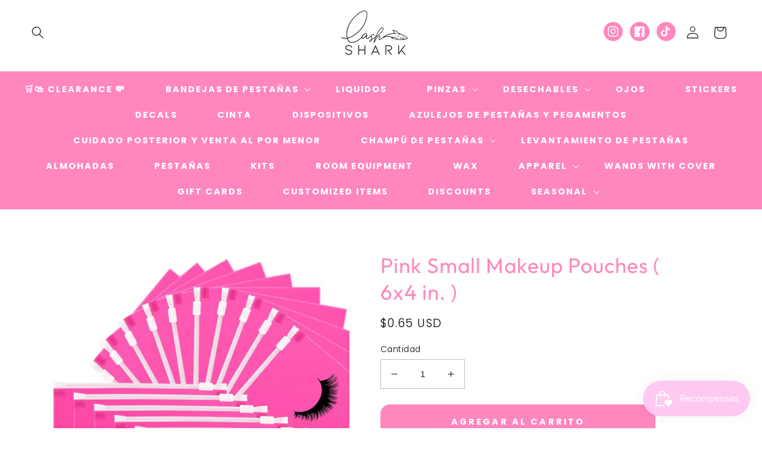

--- FILE ---
content_type: text/css
request_url: https://www.lashshark.com/cdn/shop/t/29/assets/component-list-social.css?v=124148585476507903681699508868
body_size: -398
content:
.list-social{display:flex;flex-wrap:wrap;justify-content:flex-end}@media only screen and (max-width: 749px){.list-social{justify-content:center}}.list-social__item .icon{height:1.8rem;width:1.8rem;color:#fff}.list-social__link{align-items:center;display:flex;padding:.7rem;border-radius:100px;margin-left:7px;margin-top:5px;margin-right:5px;background-color:rgb(var(--color-base-accent-2),1)}.list-social__link:hover .icon{transform:scale(1.2)}
/*# sourceMappingURL=/cdn/shop/t/29/assets/component-list-social.css.map?v=124148585476507903681699508868 */


--- FILE ---
content_type: text/javascript; charset=utf-8
request_url: https://www.lashshark.com/es/products/pink-small-makeup-pouches.js
body_size: 123
content:
{"id":6614245015632,"title":"Pink Small Makeup Pouches ( 6x4 in. )","handle":"pink-small-makeup-pouches","description":"\u003cp\u003e5.90 x 4.13 Inch\u003c\/p\u003e\n\u003cp\u003e \u003c\/p\u003e\n\u003cp\u003eprice for 1\u003c\/p\u003e\n\u003cp\u003e \u003c\/p\u003e","published_at":"2021-12-26T10:56:36-07:00","created_at":"2021-10-15T15:45:00-07:00","vendor":"Diva Lashes Eyelash Supplies","type":"","tags":[],"price":65,"price_min":65,"price_max":65,"available":true,"price_varies":false,"compare_at_price":null,"compare_at_price_min":0,"compare_at_price_max":0,"compare_at_price_varies":false,"variants":[{"id":39569587404880,"title":"Default Title","option1":"Default Title","option2":null,"option3":null,"sku":"","requires_shipping":true,"taxable":true,"featured_image":null,"available":true,"name":"Pink Small Makeup Pouches ( 6x4 in. )","public_title":null,"options":["Default Title"],"price":65,"weight":0,"compare_at_price":null,"inventory_management":"shopify","barcode":"","requires_selling_plan":false,"selling_plan_allocations":[]}],"images":["\/\/cdn.shopify.com\/s\/files\/1\/0079\/9860\/3344\/products\/image_c91690c8-25ff-41c3-a466-9994b0e7e37e.jpg?v=1634666034"],"featured_image":"\/\/cdn.shopify.com\/s\/files\/1\/0079\/9860\/3344\/products\/image_c91690c8-25ff-41c3-a466-9994b0e7e37e.jpg?v=1634666034","options":[{"name":"Title","position":1,"values":["Default Title"]}],"url":"\/es\/products\/pink-small-makeup-pouches","media":[{"alt":null,"id":21335982374992,"position":1,"preview_image":{"aspect_ratio":0.953,"height":869,"width":828,"src":"https:\/\/cdn.shopify.com\/s\/files\/1\/0079\/9860\/3344\/products\/image_c91690c8-25ff-41c3-a466-9994b0e7e37e.jpg?v=1634666034"},"aspect_ratio":0.953,"height":869,"media_type":"image","src":"https:\/\/cdn.shopify.com\/s\/files\/1\/0079\/9860\/3344\/products\/image_c91690c8-25ff-41c3-a466-9994b0e7e37e.jpg?v=1634666034","width":828}],"requires_selling_plan":false,"selling_plan_groups":[]}